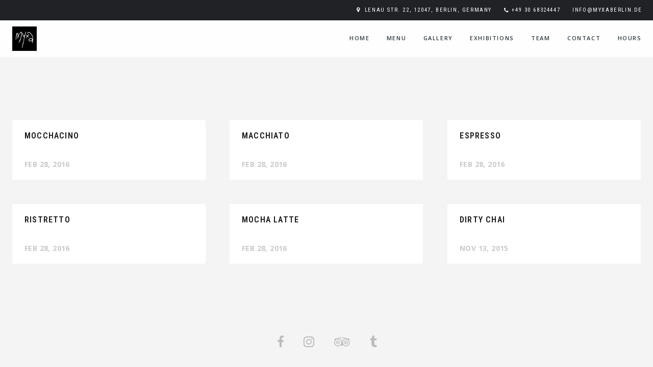

--- FILE ---
content_type: text/html; charset=UTF-8
request_url: https://myxaberlin.de/menucategory/coffee/
body_size: 9182
content:
<!DOCTYPE html>

<html lang="en-US">

<head>
	<meta charset="UTF-8">
	<meta name="viewport" content="width=device-width, initial-scale=1">
	<title>coffee &#8211; Myxa Cafe Berlin</title>
<meta name='robots' content='max-image-preview:large' />
	<style>img:is([sizes="auto" i], [sizes^="auto," i]) { contain-intrinsic-size: 3000px 1500px }</style>
	<link rel='dns-prefetch' href='//www.googletagmanager.com' />
<link rel='dns-prefetch' href='//fonts.googleapis.com' />
<link rel="alternate" type="application/rss+xml" title="Myxa Cafe Berlin &raquo; Feed" href="https://myxaberlin.de/feed/" />
<link rel="alternate" type="application/rss+xml" title="Myxa Cafe Berlin &raquo; Comments Feed" href="https://myxaberlin.de/comments/feed/" />
<link rel="alternate" type="application/rss+xml" title="Myxa Cafe Berlin &raquo; coffee Menu Category Feed" href="https://myxaberlin.de/menucategory/coffee/feed/" />
<script type="text/javascript">
/* <![CDATA[ */
window._wpemojiSettings = {"baseUrl":"https:\/\/s.w.org\/images\/core\/emoji\/15.1.0\/72x72\/","ext":".png","svgUrl":"https:\/\/s.w.org\/images\/core\/emoji\/15.1.0\/svg\/","svgExt":".svg","source":{"concatemoji":"https:\/\/myxaberlin.de\/wp-includes\/js\/wp-emoji-release.min.js?ver=6.8"}};
/*! This file is auto-generated */
!function(i,n){var o,s,e;function c(e){try{var t={supportTests:e,timestamp:(new Date).valueOf()};sessionStorage.setItem(o,JSON.stringify(t))}catch(e){}}function p(e,t,n){e.clearRect(0,0,e.canvas.width,e.canvas.height),e.fillText(t,0,0);var t=new Uint32Array(e.getImageData(0,0,e.canvas.width,e.canvas.height).data),r=(e.clearRect(0,0,e.canvas.width,e.canvas.height),e.fillText(n,0,0),new Uint32Array(e.getImageData(0,0,e.canvas.width,e.canvas.height).data));return t.every(function(e,t){return e===r[t]})}function u(e,t,n){switch(t){case"flag":return n(e,"\ud83c\udff3\ufe0f\u200d\u26a7\ufe0f","\ud83c\udff3\ufe0f\u200b\u26a7\ufe0f")?!1:!n(e,"\ud83c\uddfa\ud83c\uddf3","\ud83c\uddfa\u200b\ud83c\uddf3")&&!n(e,"\ud83c\udff4\udb40\udc67\udb40\udc62\udb40\udc65\udb40\udc6e\udb40\udc67\udb40\udc7f","\ud83c\udff4\u200b\udb40\udc67\u200b\udb40\udc62\u200b\udb40\udc65\u200b\udb40\udc6e\u200b\udb40\udc67\u200b\udb40\udc7f");case"emoji":return!n(e,"\ud83d\udc26\u200d\ud83d\udd25","\ud83d\udc26\u200b\ud83d\udd25")}return!1}function f(e,t,n){var r="undefined"!=typeof WorkerGlobalScope&&self instanceof WorkerGlobalScope?new OffscreenCanvas(300,150):i.createElement("canvas"),a=r.getContext("2d",{willReadFrequently:!0}),o=(a.textBaseline="top",a.font="600 32px Arial",{});return e.forEach(function(e){o[e]=t(a,e,n)}),o}function t(e){var t=i.createElement("script");t.src=e,t.defer=!0,i.head.appendChild(t)}"undefined"!=typeof Promise&&(o="wpEmojiSettingsSupports",s=["flag","emoji"],n.supports={everything:!0,everythingExceptFlag:!0},e=new Promise(function(e){i.addEventListener("DOMContentLoaded",e,{once:!0})}),new Promise(function(t){var n=function(){try{var e=JSON.parse(sessionStorage.getItem(o));if("object"==typeof e&&"number"==typeof e.timestamp&&(new Date).valueOf()<e.timestamp+604800&&"object"==typeof e.supportTests)return e.supportTests}catch(e){}return null}();if(!n){if("undefined"!=typeof Worker&&"undefined"!=typeof OffscreenCanvas&&"undefined"!=typeof URL&&URL.createObjectURL&&"undefined"!=typeof Blob)try{var e="postMessage("+f.toString()+"("+[JSON.stringify(s),u.toString(),p.toString()].join(",")+"));",r=new Blob([e],{type:"text/javascript"}),a=new Worker(URL.createObjectURL(r),{name:"wpTestEmojiSupports"});return void(a.onmessage=function(e){c(n=e.data),a.terminate(),t(n)})}catch(e){}c(n=f(s,u,p))}t(n)}).then(function(e){for(var t in e)n.supports[t]=e[t],n.supports.everything=n.supports.everything&&n.supports[t],"flag"!==t&&(n.supports.everythingExceptFlag=n.supports.everythingExceptFlag&&n.supports[t]);n.supports.everythingExceptFlag=n.supports.everythingExceptFlag&&!n.supports.flag,n.DOMReady=!1,n.readyCallback=function(){n.DOMReady=!0}}).then(function(){return e}).then(function(){var e;n.supports.everything||(n.readyCallback(),(e=n.source||{}).concatemoji?t(e.concatemoji):e.wpemoji&&e.twemoji&&(t(e.twemoji),t(e.wpemoji)))}))}((window,document),window._wpemojiSettings);
/* ]]> */
</script>
<style id='wp-emoji-styles-inline-css' type='text/css'>

	img.wp-smiley, img.emoji {
		display: inline !important;
		border: none !important;
		box-shadow: none !important;
		height: 1em !important;
		width: 1em !important;
		margin: 0 0.07em !important;
		vertical-align: -0.1em !important;
		background: none !important;
		padding: 0 !important;
	}
</style>
<link rel='stylesheet' id='wp-block-library-css' href='https://myxaberlin.de/wp-includes/css/dist/block-library/style.min.css?ver=6.8' type='text/css' media='all' />
<style id='classic-theme-styles-inline-css' type='text/css'>
/*! This file is auto-generated */
.wp-block-button__link{color:#fff;background-color:#32373c;border-radius:9999px;box-shadow:none;text-decoration:none;padding:calc(.667em + 2px) calc(1.333em + 2px);font-size:1.125em}.wp-block-file__button{background:#32373c;color:#fff;text-decoration:none}
</style>
<style id='global-styles-inline-css' type='text/css'>
:root{--wp--preset--aspect-ratio--square: 1;--wp--preset--aspect-ratio--4-3: 4/3;--wp--preset--aspect-ratio--3-4: 3/4;--wp--preset--aspect-ratio--3-2: 3/2;--wp--preset--aspect-ratio--2-3: 2/3;--wp--preset--aspect-ratio--16-9: 16/9;--wp--preset--aspect-ratio--9-16: 9/16;--wp--preset--color--black: #000000;--wp--preset--color--cyan-bluish-gray: #abb8c3;--wp--preset--color--white: #ffffff;--wp--preset--color--pale-pink: #f78da7;--wp--preset--color--vivid-red: #cf2e2e;--wp--preset--color--luminous-vivid-orange: #ff6900;--wp--preset--color--luminous-vivid-amber: #fcb900;--wp--preset--color--light-green-cyan: #7bdcb5;--wp--preset--color--vivid-green-cyan: #00d084;--wp--preset--color--pale-cyan-blue: #8ed1fc;--wp--preset--color--vivid-cyan-blue: #0693e3;--wp--preset--color--vivid-purple: #9b51e0;--wp--preset--color--yellow: #f9ba00;--wp--preset--color--orange: #f1592a;--wp--preset--color--redorange: #ff4229;--wp--preset--color--lightred: #ef3f3c;--wp--preset--color--red: #ed2528;--wp--preset--color--darkred: #c3102f;--wp--preset--color--turquoise: #18cece;--wp--preset--color--blue: #14b8f5;--wp--preset--color--darkblue: #2980b9;--wp--preset--color--goldenbrown: #c2ad6e;--wp--preset--color--brown: #c39f76;--wp--preset--color--darkgoldenbrown: #9a8764;--wp--preset--color--grey: #ddd;--wp--preset--color--darkgrey: #4a4c4e;--wp--preset--color--almostblack: #303033;--wp--preset--gradient--vivid-cyan-blue-to-vivid-purple: linear-gradient(135deg,rgba(6,147,227,1) 0%,rgb(155,81,224) 100%);--wp--preset--gradient--light-green-cyan-to-vivid-green-cyan: linear-gradient(135deg,rgb(122,220,180) 0%,rgb(0,208,130) 100%);--wp--preset--gradient--luminous-vivid-amber-to-luminous-vivid-orange: linear-gradient(135deg,rgba(252,185,0,1) 0%,rgba(255,105,0,1) 100%);--wp--preset--gradient--luminous-vivid-orange-to-vivid-red: linear-gradient(135deg,rgba(255,105,0,1) 0%,rgb(207,46,46) 100%);--wp--preset--gradient--very-light-gray-to-cyan-bluish-gray: linear-gradient(135deg,rgb(238,238,238) 0%,rgb(169,184,195) 100%);--wp--preset--gradient--cool-to-warm-spectrum: linear-gradient(135deg,rgb(74,234,220) 0%,rgb(151,120,209) 20%,rgb(207,42,186) 40%,rgb(238,44,130) 60%,rgb(251,105,98) 80%,rgb(254,248,76) 100%);--wp--preset--gradient--blush-light-purple: linear-gradient(135deg,rgb(255,206,236) 0%,rgb(152,150,240) 100%);--wp--preset--gradient--blush-bordeaux: linear-gradient(135deg,rgb(254,205,165) 0%,rgb(254,45,45) 50%,rgb(107,0,62) 100%);--wp--preset--gradient--luminous-dusk: linear-gradient(135deg,rgb(255,203,112) 0%,rgb(199,81,192) 50%,rgb(65,88,208) 100%);--wp--preset--gradient--pale-ocean: linear-gradient(135deg,rgb(255,245,203) 0%,rgb(182,227,212) 50%,rgb(51,167,181) 100%);--wp--preset--gradient--electric-grass: linear-gradient(135deg,rgb(202,248,128) 0%,rgb(113,206,126) 100%);--wp--preset--gradient--midnight: linear-gradient(135deg,rgb(2,3,129) 0%,rgb(40,116,252) 100%);--wp--preset--font-size--small: 13px;--wp--preset--font-size--medium: 20px;--wp--preset--font-size--large: 36px;--wp--preset--font-size--x-large: 42px;--wp--preset--spacing--20: 0.44rem;--wp--preset--spacing--30: 0.67rem;--wp--preset--spacing--40: 1rem;--wp--preset--spacing--50: 1.5rem;--wp--preset--spacing--60: 2.25rem;--wp--preset--spacing--70: 3.38rem;--wp--preset--spacing--80: 5.06rem;--wp--preset--shadow--natural: 6px 6px 9px rgba(0, 0, 0, 0.2);--wp--preset--shadow--deep: 12px 12px 50px rgba(0, 0, 0, 0.4);--wp--preset--shadow--sharp: 6px 6px 0px rgba(0, 0, 0, 0.2);--wp--preset--shadow--outlined: 6px 6px 0px -3px rgba(255, 255, 255, 1), 6px 6px rgba(0, 0, 0, 1);--wp--preset--shadow--crisp: 6px 6px 0px rgba(0, 0, 0, 1);}:where(.is-layout-flex){gap: 0.5em;}:where(.is-layout-grid){gap: 0.5em;}body .is-layout-flex{display: flex;}.is-layout-flex{flex-wrap: wrap;align-items: center;}.is-layout-flex > :is(*, div){margin: 0;}body .is-layout-grid{display: grid;}.is-layout-grid > :is(*, div){margin: 0;}:where(.wp-block-columns.is-layout-flex){gap: 2em;}:where(.wp-block-columns.is-layout-grid){gap: 2em;}:where(.wp-block-post-template.is-layout-flex){gap: 1.25em;}:where(.wp-block-post-template.is-layout-grid){gap: 1.25em;}.has-black-color{color: var(--wp--preset--color--black) !important;}.has-cyan-bluish-gray-color{color: var(--wp--preset--color--cyan-bluish-gray) !important;}.has-white-color{color: var(--wp--preset--color--white) !important;}.has-pale-pink-color{color: var(--wp--preset--color--pale-pink) !important;}.has-vivid-red-color{color: var(--wp--preset--color--vivid-red) !important;}.has-luminous-vivid-orange-color{color: var(--wp--preset--color--luminous-vivid-orange) !important;}.has-luminous-vivid-amber-color{color: var(--wp--preset--color--luminous-vivid-amber) !important;}.has-light-green-cyan-color{color: var(--wp--preset--color--light-green-cyan) !important;}.has-vivid-green-cyan-color{color: var(--wp--preset--color--vivid-green-cyan) !important;}.has-pale-cyan-blue-color{color: var(--wp--preset--color--pale-cyan-blue) !important;}.has-vivid-cyan-blue-color{color: var(--wp--preset--color--vivid-cyan-blue) !important;}.has-vivid-purple-color{color: var(--wp--preset--color--vivid-purple) !important;}.has-black-background-color{background-color: var(--wp--preset--color--black) !important;}.has-cyan-bluish-gray-background-color{background-color: var(--wp--preset--color--cyan-bluish-gray) !important;}.has-white-background-color{background-color: var(--wp--preset--color--white) !important;}.has-pale-pink-background-color{background-color: var(--wp--preset--color--pale-pink) !important;}.has-vivid-red-background-color{background-color: var(--wp--preset--color--vivid-red) !important;}.has-luminous-vivid-orange-background-color{background-color: var(--wp--preset--color--luminous-vivid-orange) !important;}.has-luminous-vivid-amber-background-color{background-color: var(--wp--preset--color--luminous-vivid-amber) !important;}.has-light-green-cyan-background-color{background-color: var(--wp--preset--color--light-green-cyan) !important;}.has-vivid-green-cyan-background-color{background-color: var(--wp--preset--color--vivid-green-cyan) !important;}.has-pale-cyan-blue-background-color{background-color: var(--wp--preset--color--pale-cyan-blue) !important;}.has-vivid-cyan-blue-background-color{background-color: var(--wp--preset--color--vivid-cyan-blue) !important;}.has-vivid-purple-background-color{background-color: var(--wp--preset--color--vivid-purple) !important;}.has-black-border-color{border-color: var(--wp--preset--color--black) !important;}.has-cyan-bluish-gray-border-color{border-color: var(--wp--preset--color--cyan-bluish-gray) !important;}.has-white-border-color{border-color: var(--wp--preset--color--white) !important;}.has-pale-pink-border-color{border-color: var(--wp--preset--color--pale-pink) !important;}.has-vivid-red-border-color{border-color: var(--wp--preset--color--vivid-red) !important;}.has-luminous-vivid-orange-border-color{border-color: var(--wp--preset--color--luminous-vivid-orange) !important;}.has-luminous-vivid-amber-border-color{border-color: var(--wp--preset--color--luminous-vivid-amber) !important;}.has-light-green-cyan-border-color{border-color: var(--wp--preset--color--light-green-cyan) !important;}.has-vivid-green-cyan-border-color{border-color: var(--wp--preset--color--vivid-green-cyan) !important;}.has-pale-cyan-blue-border-color{border-color: var(--wp--preset--color--pale-cyan-blue) !important;}.has-vivid-cyan-blue-border-color{border-color: var(--wp--preset--color--vivid-cyan-blue) !important;}.has-vivid-purple-border-color{border-color: var(--wp--preset--color--vivid-purple) !important;}.has-vivid-cyan-blue-to-vivid-purple-gradient-background{background: var(--wp--preset--gradient--vivid-cyan-blue-to-vivid-purple) !important;}.has-light-green-cyan-to-vivid-green-cyan-gradient-background{background: var(--wp--preset--gradient--light-green-cyan-to-vivid-green-cyan) !important;}.has-luminous-vivid-amber-to-luminous-vivid-orange-gradient-background{background: var(--wp--preset--gradient--luminous-vivid-amber-to-luminous-vivid-orange) !important;}.has-luminous-vivid-orange-to-vivid-red-gradient-background{background: var(--wp--preset--gradient--luminous-vivid-orange-to-vivid-red) !important;}.has-very-light-gray-to-cyan-bluish-gray-gradient-background{background: var(--wp--preset--gradient--very-light-gray-to-cyan-bluish-gray) !important;}.has-cool-to-warm-spectrum-gradient-background{background: var(--wp--preset--gradient--cool-to-warm-spectrum) !important;}.has-blush-light-purple-gradient-background{background: var(--wp--preset--gradient--blush-light-purple) !important;}.has-blush-bordeaux-gradient-background{background: var(--wp--preset--gradient--blush-bordeaux) !important;}.has-luminous-dusk-gradient-background{background: var(--wp--preset--gradient--luminous-dusk) !important;}.has-pale-ocean-gradient-background{background: var(--wp--preset--gradient--pale-ocean) !important;}.has-electric-grass-gradient-background{background: var(--wp--preset--gradient--electric-grass) !important;}.has-midnight-gradient-background{background: var(--wp--preset--gradient--midnight) !important;}.has-small-font-size{font-size: var(--wp--preset--font-size--small) !important;}.has-medium-font-size{font-size: var(--wp--preset--font-size--medium) !important;}.has-large-font-size{font-size: var(--wp--preset--font-size--large) !important;}.has-x-large-font-size{font-size: var(--wp--preset--font-size--x-large) !important;}
:where(.wp-block-post-template.is-layout-flex){gap: 1.25em;}:where(.wp-block-post-template.is-layout-grid){gap: 1.25em;}
:where(.wp-block-columns.is-layout-flex){gap: 2em;}:where(.wp-block-columns.is-layout-grid){gap: 2em;}
:root :where(.wp-block-pullquote){font-size: 1.5em;line-height: 1.6;}
</style>
<link rel='stylesheet' id='contact-form-7-css' href='https://myxaberlin.de/wp-content/plugins/contact-form-7/includes/css/styles.css?ver=5.8' type='text/css' media='all' />
<link rel='stylesheet' id='rs-plugin-settings-css' href='https://myxaberlin.de/wp-content/plugins/revslider/public/assets/css/rs6.css?ver=6.3.5' type='text/css' media='all' />
<style id='rs-plugin-settings-inline-css' type='text/css'>
#rs-demo-id {}
</style>
<link rel='stylesheet' id='spoon-fonts-css' href='https://fonts.googleapis.com/css?family=Roboto+Condensed%3A300%2C400%2C700%7COpen+Sans%3A300%2C400%2C600%2C700%2C800%7CRoboto+Condensed%3A400%2C600&#038;subset=latin%2Clatin-ext&#038;ver=1.0.0' type='text/css' media='all' />
<link rel='stylesheet' id='font-awesome-css' href='https://myxaberlin.de/wp-content/themes/spoon/fonts/fontawesome/css/font-awesome.min.css?ver=screen' type='text/css' media='all' />
<link rel='stylesheet' id='iconfont-pe-stroke-css' href='https://myxaberlin.de/wp-content/themes/spoon/fonts/pe-icon-7-stroke/css/pe-icon-7-stroke.css?ver=screen' type='text/css' media='all' />
<link rel='stylesheet' id='iconfont-pe-stroke-helper-css' href='https://myxaberlin.de/wp-content/themes/spoon/fonts/pe-icon-7-stroke/css/helper.css?ver=screen' type='text/css' media='all' />
<link rel='stylesheet' id='spoon-style-css' href='https://myxaberlin.de/wp-content/themes/spoon/style.css?ver=6.8' type='text/css' media='all' />
<style id='spoon-style-inline-css' type='text/css'>
 
		#topinfo {
		background-color: #202226;
		}
		 
		#topinfo,
		#topinfo a,
		#topinfo a:link,
		#topinfo a:visited,
		#topinfo .socialicons i {
		color: #ffffff;
		}
		 
		#topinfo, #topinfo i  {
			font-size: 11px;
			}
		 
		#logo-navi-wrap  {
			background-color: rgba(255,255,255,0.90);
			}
		 
		.sf-menu a, 
                .sf-menu a:visited, 
                .sf-menu li a, 
                .sf-menu li a:active  {
			color: #2f373c;
			}
		 
		.sf-menu a  {
			font-size: 11px;
			}
		 
		#copyright-text,
                #copyright-text,
		#copyright-text a,
		#copyright-text a:link,
		#copyright-text a:visited,
                #footer .socialicons i {
			color: #bbbbbb;
			}
		 
		#topinfo a:active,
		#topinfo a:hover,
		#topinfo .socialicons i:hover,  
		.postinfo a:hover,
		a, 
		a:active,
		a:visited,
		.sf-menu a.active,
		.sf-menu li:hover,
		.sf-menu .sfHover,
		.sf-menu a:hover,
		.current-menu-ancestor a,
		.current-menu-parent a,
		ul.sf-menu .current-menu-item:not(.gxg-home) a,
		.slicknav_menu .slicknav_nav a:active,
		.slicknav_menu .slicknav_nav a:hover,
		.slicknav_menu .slicknav_nav .current-menu-item:not(.gxg-home) a,
		h1 a:hover, h1 a:active,
		h2 a:hover, h2 a:active,
		h3 a:hover, h3 a:active,
		h4 a:hover, h4 a:active,
		h5 a:hover, h5 a:active,
		h6 a:hover, h6 a:active,
		#footer-widget-area a:hover,
		#footer-widget-area a:active,
		#copyright-text a:hover,
		#copyright-text a:active,
		.sf-menu ul li a:hover,
		#topnavi .sbOptions a:hover,
		#topnavi .sbOptions a:focus,
		#topnavi .sbOptions a.sbFocus,
		#sidebar a:hover,
		.single-blogentry .share a:hover,
		.more-link i,     
		.menu-tabs .ui-tabs-active .button,
		.comment-nr a:hover,
		h3#reply-title a,
		ul.single-postinfo li a:hover,
		.specialmenuitem
		li.author a:hover,
		.socialicons i:hover, 
		#footer .socialicons i:hover,
		.themecolor  {
			color: #ff4229;
			}
		 
		.highlight1,
		.highlight2,
		#sidebar .tagcloud a,
		ul.login li a:hover,
		span.page-numbers,
		.form-submit > input,
		input[type='submit'],
		#commentform #submit,
		.gallery-resize-icon,
		.separator-line-colored {
			background-color: #ff4229;
			}
		 
		input[type='submit'],
		.specialmenuitem {
			border: 2px solid #ff4229;
			}
		 
		.sticky .post-inner  {
			color: 4px solid #ff4229;
			}
		 
		a:hover,
	        .blogtitle a:hover {
			color: #aaaaaa;
			}
		 
		a.button.button-regular:hover,
	        .form-submit > input:hover,
	        #sidebar .tagcloud a:hover,
	        #submit:hover {
			background-color: #aaaaaa;
			}
		 
		h1, h2, h3, h4, h5, h6,
		#topinfo,
		.details,
		.dropcap,
		.commentlist cite, .commentlist .vcard cite.fn, .commentlist .vcard cite.fn a.url,
		.logo,
		.single-blogentry  .sharetitle,
		.comment-counter {
			font-family: 'Roboto Condensed';
			}
		 
		#topinfo,
		.widgettitle,
		.searchresults,
		.event-title,
		.pretty-date-top,
		.pretty-date-bottom,
		.team-title,
		.slide-title,
		.blog-title,
		.pagetitle,
		.page-title,
		.single-blog-title,
		.menu-cat,
		menu-category-title,
		.menu-title,
		.menu-item-title,
		.overlay .gallery-title,
		.content-box-title,
		.commentlist cite, .commentlist .vcard cite.fn, .commentlist .vcard cite.fn a.url,
		.woocommerce ul.products li.product h3, .woocommerce-page ul.products li.product h3 {
			text-transform: uppercase;
			}
		 
		.wpcf7 p,
		.wpcf7 input,
		.wpcf7 textarea {
			text-transform: uppercase;
			}
		
</style>
<link rel='stylesheet' id='prettyphoto-css' href='https://myxaberlin.de/wp-content/themes/spoon/css/prettyphoto.css?ver=screen' type='text/css' media='all' />
<link rel='stylesheet' id='spoon-responsive-css' href='https://myxaberlin.de/wp-content/themes/spoon/css/layout-responsive.css?ver=screen' type='text/css' media='all' />
<link rel='stylesheet' id='slicknav-css' href='https://myxaberlin.de/wp-content/themes/spoon/css/slicknav.css?ver=screen' type='text/css' media='all' />
<script type="text/javascript" src="https://myxaberlin.de/wp-includes/js/jquery/jquery.min.js?ver=3.7.1" id="jquery-core-js"></script>
<script type="text/javascript" src="https://myxaberlin.de/wp-includes/js/jquery/jquery-migrate.min.js?ver=3.4.1" id="jquery-migrate-js"></script>
<script type="text/javascript" src="https://myxaberlin.de/wp-content/plugins/revslider/public/assets/js/rbtools.min.js?ver=6.3.5" id="tp-tools-js"></script>
<script type="text/javascript" src="https://myxaberlin.de/wp-content/plugins/revslider/public/assets/js/rs6.min.js?ver=6.3.5" id="revmin-js"></script>
<script type="text/javascript" src="https://www.googletagmanager.com/gtag/js?id=UA-197746587-1" id="google_gtagjs-js" async></script>
<script type="text/javascript" id="google_gtagjs-js-after">
/* <![CDATA[ */
window.dataLayer = window.dataLayer || [];function gtag(){dataLayer.push(arguments);}
gtag('set', 'linker', {"domains":["myxaberlin.de"]} );
gtag("js", new Date());
gtag("set", "developer_id.dZTNiMT", true);
gtag("config", "UA-197746587-1", {"anonymize_ip":true});
/* ]]> */
</script>
<link rel="https://api.w.org/" href="https://myxaberlin.de/wp-json/" /><link rel="EditURI" type="application/rsd+xml" title="RSD" href="https://myxaberlin.de/xmlrpc.php?rsd" />
<meta name="generator" content="WordPress 6.8" />
<meta name="generator" content="Site Kit by Google 1.33.0" />
         <style type="text/css">

             .logoimage { max-height: 48px ;}

         </style>
    <style type="text/css">.recentcomments a{display:inline !important;padding:0 !important;margin:0 !important;}</style><meta name="generator" content="Powered by Slider Revolution 6.3.5 - responsive, Mobile-Friendly Slider Plugin for WordPress with comfortable drag and drop interface." />
<link rel="icon" href="https://myxaberlin.de/wp-content/uploads/2021/03/logo_o-150x150.jpg" sizes="32x32" />
<link rel="icon" href="https://myxaberlin.de/wp-content/uploads/2021/03/logo_o-225x225.jpg" sizes="192x192" />
<link rel="apple-touch-icon" href="https://myxaberlin.de/wp-content/uploads/2021/03/logo_o-225x225.jpg" />
<meta name="msapplication-TileImage" content="https://myxaberlin.de/wp-content/uploads/2021/03/logo_o-300x300.jpg" />
<script type="text/javascript">function setREVStartSize(e){
			//window.requestAnimationFrame(function() {				 
				window.RSIW = window.RSIW===undefined ? window.innerWidth : window.RSIW;	
				window.RSIH = window.RSIH===undefined ? window.innerHeight : window.RSIH;	
				try {								
					var pw = document.getElementById(e.c).parentNode.offsetWidth,
						newh;
					pw = pw===0 || isNaN(pw) ? window.RSIW : pw;
					e.tabw = e.tabw===undefined ? 0 : parseInt(e.tabw);
					e.thumbw = e.thumbw===undefined ? 0 : parseInt(e.thumbw);
					e.tabh = e.tabh===undefined ? 0 : parseInt(e.tabh);
					e.thumbh = e.thumbh===undefined ? 0 : parseInt(e.thumbh);
					e.tabhide = e.tabhide===undefined ? 0 : parseInt(e.tabhide);
					e.thumbhide = e.thumbhide===undefined ? 0 : parseInt(e.thumbhide);
					e.mh = e.mh===undefined || e.mh=="" || e.mh==="auto" ? 0 : parseInt(e.mh,0);		
					if(e.layout==="fullscreen" || e.l==="fullscreen") 						
						newh = Math.max(e.mh,window.RSIH);					
					else{					
						e.gw = Array.isArray(e.gw) ? e.gw : [e.gw];
						for (var i in e.rl) if (e.gw[i]===undefined || e.gw[i]===0) e.gw[i] = e.gw[i-1];					
						e.gh = e.el===undefined || e.el==="" || (Array.isArray(e.el) && e.el.length==0)? e.gh : e.el;
						e.gh = Array.isArray(e.gh) ? e.gh : [e.gh];
						for (var i in e.rl) if (e.gh[i]===undefined || e.gh[i]===0) e.gh[i] = e.gh[i-1];
											
						var nl = new Array(e.rl.length),
							ix = 0,						
							sl;					
						e.tabw = e.tabhide>=pw ? 0 : e.tabw;
						e.thumbw = e.thumbhide>=pw ? 0 : e.thumbw;
						e.tabh = e.tabhide>=pw ? 0 : e.tabh;
						e.thumbh = e.thumbhide>=pw ? 0 : e.thumbh;					
						for (var i in e.rl) nl[i] = e.rl[i]<window.RSIW ? 0 : e.rl[i];
						sl = nl[0];									
						for (var i in nl) if (sl>nl[i] && nl[i]>0) { sl = nl[i]; ix=i;}															
						var m = pw>(e.gw[ix]+e.tabw+e.thumbw) ? 1 : (pw-(e.tabw+e.thumbw)) / (e.gw[ix]);					
						newh =  (e.gh[ix] * m) + (e.tabh + e.thumbh);
					}				
					if(window.rs_init_css===undefined) window.rs_init_css = document.head.appendChild(document.createElement("style"));					
					document.getElementById(e.c).height = newh+"px";
					window.rs_init_css.innerHTML += "#"+e.c+"_wrapper { height: "+newh+"px }";				
				} catch(e){
					console.log("Failure at Presize of Slider:" + e)
				}					   
			//});
		  };</script>

	 
        
</head>

<body class="archive tax-menu_category term-coffee term-44 wp-custom-logo wp-theme-spoon no-mobile">


<header  class="stickytop"  >       

		
	
	<div id="topinfo">
			
	<div class="location-wrap">		               

        <ul class="location location1">
        			
	        	<li><i class="fa fa-map-marker"></i>
	                      <a class="location" href="https://www.google.gr/maps/place/Myxa+Berlin/@52.4902762,13.4245203,17z/data=!3m1!5s0x47a84fb68aab1755:0xa470adabb905cdd4!4m12!1m6!3m5!1s0x47a84fb68aeaa89f:0x618d596703e3349!2sMyxa+Berlin!8m2!3d52.490273!4d13.426709!3m4!1s0x47a84fb68aeaa89f:0x618d596703e3349!8m2!3d52.490273!4d13.426709" target="_blank"> Lenau Str. 22, 12047, Berlin, Germany </a> 
	        	</li>
	        	                <li><i class="fa fa-phone"></i>
	                	<!--info: do not use intval on $tel_taptocall as it will strip the leading zero -->
	                        <a href="tel:493068324447" class="phonecall">+49 30 68324447</a>
	                </li>
	        			<li><a href="mailto:&#105;%6ef%6f%40m%79%78%61%62er%6c&#105;&#110;%2e%64&#101;"> &#105;&#110;fo&#64;my&#120;&#97;&#98;&#101;&#114;&#108;in.&#100;&#101; </a></li>
	        
        </ul>

</div>
		                    

	</div>

	 <!-- END top info bar -->
		
	<!-- BEGIN logo and navigation wrap -->
	<div id="logo-navi-wrap">
               
        <!-- BEGIN logo -->
	<div class="logo logo-img custom-logo">
	      	<a href="https://myxaberlin.de/" rel="home">
		    	<img class="logoimage" src="https://myxaberlin.de/wp-content/uploads/2021/03/logo_o.jpg" alt="Myxa Cafe Berlin" />
		</a>
	</div>
	

<!-- END logo -->
<nav id="topnavi" class="navi-wrap-regular">   
<div class="menu-main-menu-container"><ul id="menu-main-menu" class="sf-menu regular-menu primary-menu"><li id="menu-item-4080" class="menu-item menu-item-type-post_type menu-item-object-page"><a class="section-1099" href="https://myxaberlin.de#section-1099">home</a></li>
<li id="menu-item-4077" class="menu-item menu-item-type-post_type menu-item-object-page"><a class="section-2077" href="https://myxaberlin.de#section-2077">menu</a></li>
<li id="menu-item-4477" class="menu-item menu-item-type-post_type menu-item-object-page"><a class="section-1920" href="https://myxaberlin.de#section-1920">gallery</a></li>
<li id="menu-item-4078" class="menu-item menu-item-type-post_type menu-item-object-page"><a class="section-1961" href="https://myxaberlin.de#section-1961">exhibitions</a></li>
<li id="menu-item-4060" class="menu-item menu-item-type-post_type menu-item-object-page"><a class="section-118" href="https://myxaberlin.de#section-118">team</a></li>
<li id="menu-item-4079" class="menu-item menu-item-type-post_type menu-item-object-page"><a class="section-2194" href="https://myxaberlin.de#section-2194">contact</a></li>
<li id="menu-item-4540" class="menu-item menu-item-type-post_type menu-item-object-page"><a class="section-1826" href="https://myxaberlin.de#section-1826">hours</a></li>
</ul></div>  
</nav>


<div class="navi-wrap-responsive">
	<div class="toggle-wrap">
		<div id="toggle">
			<div class="bar"></div>
		</div>
	</div>
	<section id="navi-overlay">
		<nav> 
			<div class="menu-main-menu-container"><ul id="menu-main-menu-1" class="responsive-menu"><li id="menu-item-4080" class="menu-item menu-item-type-post_type menu-item-object-page"><a class="section-1099" href="https://myxaberlin.de#section-1099">home</a></li>
<li id="menu-item-4077" class="menu-item menu-item-type-post_type menu-item-object-page"><a class="section-2077" href="https://myxaberlin.de#section-2077">menu</a></li>
<li id="menu-item-4477" class="menu-item menu-item-type-post_type menu-item-object-page"><a class="section-1920" href="https://myxaberlin.de#section-1920">gallery</a></li>
<li id="menu-item-4078" class="menu-item menu-item-type-post_type menu-item-object-page"><a class="section-1961" href="https://myxaberlin.de#section-1961">exhibitions</a></li>
<li id="menu-item-4060" class="menu-item menu-item-type-post_type menu-item-object-page"><a class="section-118" href="https://myxaberlin.de#section-118">team</a></li>
<li id="menu-item-4079" class="menu-item menu-item-type-post_type menu-item-object-page"><a class="section-2194" href="https://myxaberlin.de#section-2194">contact</a></li>
<li id="menu-item-4540" class="menu-item menu-item-type-post_type menu-item-object-page"><a class="section-1826" href="https://myxaberlin.de#section-1826">hours</a></li>
</ul></div>		</nav>
	</section>
</div>


	</div>
           
</header>

<div class="clear"></div>

<div id="wrapper">	

        <div id="content-wrap">                                  
<!-- PAGE TITLE -->                                        
<h1 class="page-title text-center">
	
	                        
</h1>               


<!-- BLOG WRAP -->
<div class="blog-wrapcontent-width4">


	<!-- 1 col layout ? -->
	

		<!-- BLOG CLASS -->
				<div class="isotope isotope-fluid">   
	        	<div class="grid-sizer"></div>  
		

	       		<!-- THE LOOP -->
			<!-- Start the Loop. -->            

        <article id="post-2770" class="isotope-box post-2770 menu type-menu status-publish hentry menu_category-coffee">

                <div class="post-inner">

                 
                        <div class="post-content">  

                                <h2 class="blog-title">
                                        <a href="https://myxaberlin.de/menu/mocchacino/" rel="bookmark" title="Permanent link to Mocchacino">Mocchacino</a>
                                </h2> 

                                <div class="excerpt">
                                                                                   
                                
	                                <div class="postinfo">
	                                        <div class="post-date">
	                                                <a href="https://myxaberlin.de/menu/mocchacino/" rel="bookmark" title="Permanent link to Mocchacino">Feb 28, 2016</a>
	                                        </div> <!-- .post-date--> 
	                                </div> <!-- .postinfo -->                               

                                </div>
     
                        </div>

        	</div><!-- .post-inner -->
                
        </article><!-- .isotope-box -->



        <article id="post-2768" class="isotope-box post-2768 menu type-menu status-publish hentry menu_category-coffee">

                <div class="post-inner">

                 
                        <div class="post-content">  

                                <h2 class="blog-title">
                                        <a href="https://myxaberlin.de/menu/macchiato/" rel="bookmark" title="Permanent link to Macchiato">Macchiato</a>
                                </h2> 

                                <div class="excerpt">
                                                                                   
                                
	                                <div class="postinfo">
	                                        <div class="post-date">
	                                                <a href="https://myxaberlin.de/menu/macchiato/" rel="bookmark" title="Permanent link to Macchiato">Feb 28, 2016</a>
	                                        </div> <!-- .post-date--> 
	                                </div> <!-- .postinfo -->                               

                                </div>
     
                        </div>

        	</div><!-- .post-inner -->
                
        </article><!-- .isotope-box -->



        <article id="post-2766" class="isotope-box post-2766 menu type-menu status-publish hentry menu_category-coffee">

                <div class="post-inner">

                 
                        <div class="post-content">  

                                <h2 class="blog-title">
                                        <a href="https://myxaberlin.de/menu/espresso/" rel="bookmark" title="Permanent link to Espresso">Espresso</a>
                                </h2> 

                                <div class="excerpt">
                                                                                   
                                
	                                <div class="postinfo">
	                                        <div class="post-date">
	                                                <a href="https://myxaberlin.de/menu/espresso/" rel="bookmark" title="Permanent link to Espresso">Feb 28, 2016</a>
	                                        </div> <!-- .post-date--> 
	                                </div> <!-- .postinfo -->                               

                                </div>
     
                        </div>

        	</div><!-- .post-inner -->
                
        </article><!-- .isotope-box -->



        <article id="post-2764" class="isotope-box post-2764 menu type-menu status-publish hentry menu_category-coffee">

                <div class="post-inner">

                 
                        <div class="post-content">  

                                <h2 class="blog-title">
                                        <a href="https://myxaberlin.de/menu/ristretto/" rel="bookmark" title="Permanent link to Ristretto">Ristretto</a>
                                </h2> 

                                <div class="excerpt">
                                                                                   
                                
	                                <div class="postinfo">
	                                        <div class="post-date">
	                                                <a href="https://myxaberlin.de/menu/ristretto/" rel="bookmark" title="Permanent link to Ristretto">Feb 28, 2016</a>
	                                        </div> <!-- .post-date--> 
	                                </div> <!-- .postinfo -->                               

                                </div>
     
                        </div>

        	</div><!-- .post-inner -->
                
        </article><!-- .isotope-box -->



        <article id="post-2762" class="isotope-box post-2762 menu type-menu status-publish hentry menu_category-coffee">

                <div class="post-inner">

                 
                        <div class="post-content">  

                                <h2 class="blog-title">
                                        <a href="https://myxaberlin.de/menu/mocha-latte/" rel="bookmark" title="Permanent link to Mocha Latte">Mocha Latte</a>
                                </h2> 

                                <div class="excerpt">
                                                                                   
                                
	                                <div class="postinfo">
	                                        <div class="post-date">
	                                                <a href="https://myxaberlin.de/menu/mocha-latte/" rel="bookmark" title="Permanent link to Mocha Latte">Feb 28, 2016</a>
	                                        </div> <!-- .post-date--> 
	                                </div> <!-- .postinfo -->                               

                                </div>
     
                        </div>

        	</div><!-- .post-inner -->
                
        </article><!-- .isotope-box -->



        <article id="post-2141" class="isotope-box post-2141 menu type-menu status-publish hentry menu_category-coffee">

                <div class="post-inner">

                 
                        <div class="post-content">  

                                <h2 class="blog-title">
                                        <a href="https://myxaberlin.de/menu/dirty-chai/" rel="bookmark" title="Permanent link to Dirty Chai">Dirty Chai</a>
                                </h2> 

                                <div class="excerpt">
                                                                                   
                                
	                                <div class="postinfo">
	                                        <div class="post-date">
	                                                <a href="https://myxaberlin.de/menu/dirty-chai/" rel="bookmark" title="Permanent link to Dirty Chai">Nov 13, 2015</a>
	                                        </div> <!-- .post-date--> 
	                                </div> <!-- .postinfo -->                               

                                </div>
     
                        </div>

        	</div><!-- .post-inner -->
                
        </article><!-- .isotope-box -->


	                
        	</div><!-- End blog class-->    
       

	<!-- 1 col layout ? -->
	

	<!-- PAGINATION -->
	<nav id="pagination">
			</nav><!-- #pagination--> 


</div> <!-- End blog wrap-->

		</div><!-- #content-->      

		<div id="back-top"> <a href="#top"> <i class="fa fa-arrow-up"></i> </a> </div>

	</div><!-- #wrapper -->
        <div class="clear"></div>

        <footer id="footer">

                <div class="social-wrap">
                        <ul class="socialicons">
                                 <li> <a href="https://www.facebook.com/myxaberlin" target="_blank" class="fb" > <i class="fa fa-facebook"></i> </a> </li>                        
                                 <li> <a href="https://www.instagram.com/myxa_berlin/" target="_blank" class="instagram" > <i class="fa fa-instagram"></i> </a> </li>                        
                                 <li> <a href="https://www.tripadvisor.com/Restaurant_Review-g187323-d4273279-Reviews-or30-Myxa-Berlin.html" target="_blank" class="tripadvisor" > <i class="fa fa-tripadvisor"></i> </a> </li>                        
                                 <li> <a href="https://aplacecalledmyxa.tumblr.com/" target="_blank" class="tumblr" > <i class="fa fa-tumblr"></i> </a> </li>                        
                                                        </ul>
</div><!-- .social--> 

                <div id="copyright-text" class="small">
                &copy;
                2025                
                Myxa team                           
                </div>
                
        </footer><!-- #footer -->         

<script type="speculationrules">
{"prefetch":[{"source":"document","where":{"and":[{"href_matches":"\/*"},{"not":{"href_matches":["\/wp-*.php","\/wp-admin\/*","\/wp-content\/uploads\/*","\/wp-content\/*","\/wp-content\/plugins\/*","\/wp-content\/themes\/spoon\/*","\/*\\?(.+)"]}},{"not":{"selector_matches":"a[rel~=\"nofollow\"]"}},{"not":{"selector_matches":".no-prefetch, .no-prefetch a"}}]},"eagerness":"conservative"}]}
</script>
<script type="text/javascript" src="https://myxaberlin.de/wp-content/plugins/contact-form-7/includes/swv/js/index.js?ver=5.8" id="swv-js"></script>
<script type="text/javascript" id="contact-form-7-js-extra">
/* <![CDATA[ */
var wpcf7 = {"api":{"root":"https:\/\/myxaberlin.de\/wp-json\/","namespace":"contact-form-7\/v1"}};
/* ]]> */
</script>
<script type="text/javascript" src="https://myxaberlin.de/wp-content/plugins/contact-form-7/includes/js/index.js?ver=5.8" id="contact-form-7-js"></script>
<script type="text/javascript" src="https://myxaberlin.de/wp-includes/js/jquery/ui/core.min.js?ver=1.13.3" id="jquery-ui-core-js"></script>
<script type="text/javascript" src="https://myxaberlin.de/wp-includes/js/jquery/ui/tabs.min.js?ver=1.13.3" id="jquery-ui-tabs-js"></script>
<script type="text/javascript" src="https://myxaberlin.de/wp-includes/js/imagesloaded.min.js?ver=5.0.0" id="imagesloaded-js"></script>
<script type="text/javascript" src="https://myxaberlin.de/wp-content/themes/spoon/js/jquery.isotope.js?ver=3.0.1" id="isotope-js"></script>
<script type="text/javascript" src="https://myxaberlin.de/wp-content/themes/spoon/js/jquery.waypoints.js?ver=4.0.1" id="waypoints-js"></script>
<script type="text/javascript" src="https://myxaberlin.de/wp-content/themes/spoon/js/jquery.waypoints-sticky.js?ver=4.0.1" id="sticky-js"></script>
<script type="text/javascript" src="https://myxaberlin.de/wp-content/themes/spoon/js/jquery.neatshow.js?ver=1.2" id="neatshow-js"></script>
<script type="text/javascript" src="https://myxaberlin.de/wp-content/themes/spoon/js/jquery.stellar.js?ver=0.6.1" id="stellar-js"></script>
<script type="text/javascript" src="https://myxaberlin.de/wp-content/themes/spoon/js/jquery.parallax.js?ver=1.1.3" id="parallax-js"></script>
<script type="text/javascript" src="https://myxaberlin.de/wp-content/themes/spoon/js/jquery.prettyphoto.js?ver=3.1.6" id="prettyphoto-js"></script>
<script type="text/javascript" src="https://myxaberlin.de/wp-content/themes/spoon/js/jquery.easing.js?ver=1.3" id="easing-js"></script>
<script type="text/javascript" src="https://myxaberlin.de/wp-content/themes/spoon/js/jquery.superfish.js?ver=1.4.8" id="superfish-js"></script>
<script type="text/javascript" src="https://myxaberlin.de/wp-content/themes/spoon/js/jquery.lazyload.min.js?ver=2.0.0" id="lazyload-js"></script>
<script type="text/javascript" src="https://myxaberlin.de/wp-content/themes/spoon/js/jquery.fittext.js?ver=1.2" id="fittext-js"></script>
<script type="text/javascript" src="https://myxaberlin.de/wp-content/themes/spoon/js/jquery.fitvids.js?ver=1.0" id="fitvids-js"></script>
<script type="text/javascript" src="https://myxaberlin.de/wp-content/themes/spoon/js/jquery.selectbox.js?ver=0.2" id="selectbox-js"></script>
<script type="text/javascript" src="https://myxaberlin.de/wp-content/themes/spoon/js/jquery.slicknav.js?ver=1.0.10" id="slicknav-js"></script>
<script type="text/javascript" src="https://myxaberlin.de/wp-content/themes/spoon/js/scripts.js?ver=%20" id="spoon-scripts-js"></script>

</body>

</html>